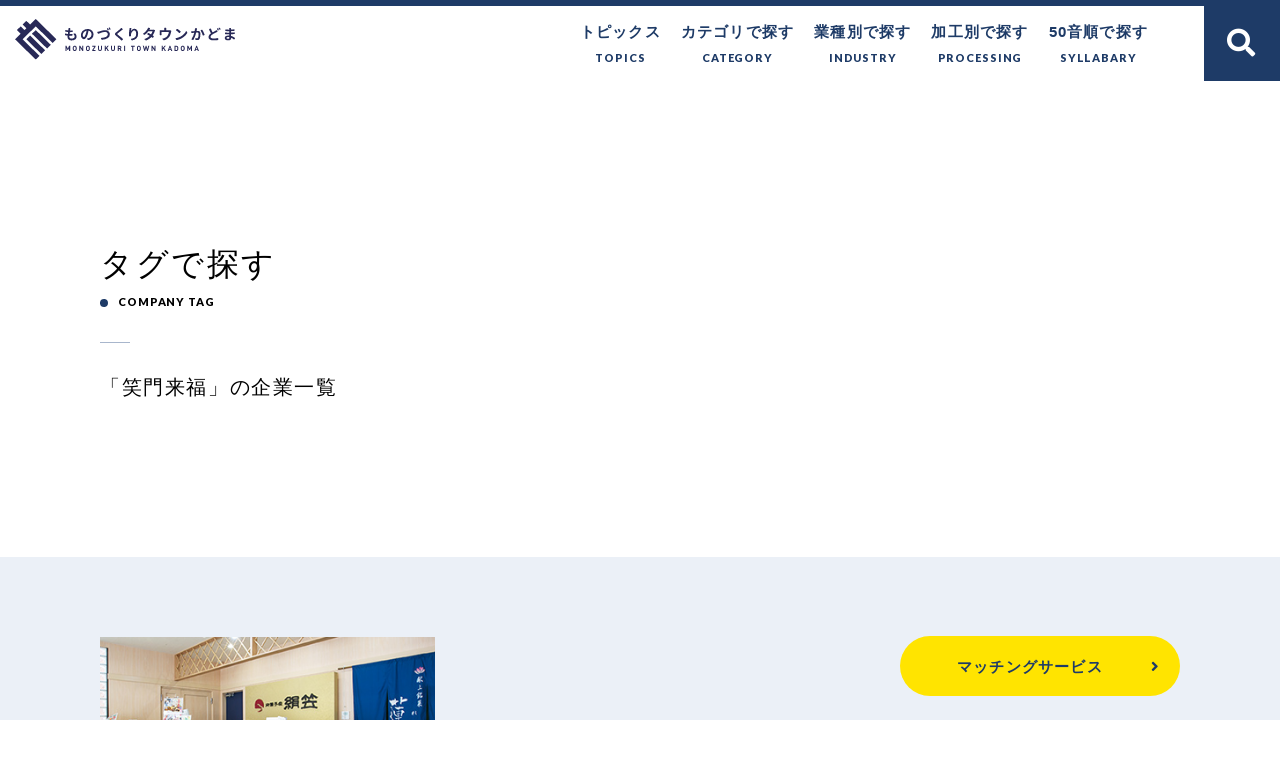

--- FILE ---
content_type: text/html; charset=UTF-8
request_url: https://monotown-kadoma.jp/archives/company-tag/%E7%AC%91%E9%96%80%E6%9D%A5%E7%A6%8F
body_size: 18395
content:
<!DOCTYPE html>
<html lang="ja">
<head>

<meta charset="utf-8">
<meta name="viewport" content="width=device-width, user-scalable=no, initial-scale=1, maximum-scale=1">
<meta name="format-detection" content="telephone=no">

<link rel="shortcut icon" href="https://monotown-kadoma.jp/wp-content/themes/monotown-kadoma2.0.0/assets/images/favicon.ico" />
<link href="//use.fontawesome.com/releases/v5.6.1/css/all.css" rel="stylesheet">
<link href="//fonts.googleapis.com/earlyaccess/notosansjapanese.css" rel="stylesheet" type="text/css">
<!-- google web font -->
<link href="https://fonts.googleapis.com/css2?family=Lato:ital,wght@0,400;0,700;0,900;1,400;1,700;1,900&display=swap" rel="stylesheet">
<link rel="stylesheet"  media="all" href="https://monotown-kadoma.jp/wp-content/themes/monotown-kadoma2.0.0/style.css" type="text/css" />
<link href="//cdnjs.cloudflare.com/ajax/libs/drawer/3.2.1/css/drawer.min.css" rel="stylesheet">
<link rel="stylesheet" href="https://monotown-kadoma.jp/wp-content/themes/monotown-kadoma2.0.0/assets/css/import.min.css" type="text/css" />
<link rel="stylesheet" href="https://monotown-kadoma.jp/wp-content/themes/monotown-kadoma2.0.0/assets/css/animate.css" type="text/css" />
<link rel="stylesheet" type="text/css" href="https://monotown-kadoma.jp/wp-content/themes/monotown-kadoma2.0.0/assets/js/slick/slick.min.css"/>
<link href="https://monotown-kadoma.jp/wp-content/themes/monotown-kadoma2.0.0/assets/js/popup/magnific-popup.css" rel="stylesheet" />
<link href="https://monotown-kadoma.jp/wp-content/themes/monotown-kadoma2.0.0/assets/js/animsition/animsition.css" rel="stylesheet" />
<!-- <link rel="stylesheet" type="text/css" href="https://monotown-kadoma.jp/wp-content/themes/monotown-kadoma2.0.0/assets/js/swiper/swiper.css"> -->
<script src="//cdnjs.cloudflare.com/ajax/libs/iScroll/5.1.3/iscroll.min.js"></script>
<script src="//ajax.googleapis.com/ajax/libs/jquery/2.1.3/jquery.min.js"></script>
<script src="https://monotown-kadoma.jp/wp-content/themes/monotown-kadoma2.0.0/assets/js/smoothscroll.js" type="text/javascript"></script>
<script src="https://monotown-kadoma.jp/wp-content/themes/monotown-kadoma2.0.0/assets/js/jquery.simplyscroll.js" type="text/javascript"></script>
<script src="https://monotown-kadoma.jp/wp-content/themes/monotown-kadoma2.0.0/assets/js/wow.js" type="text/javascript"></script>
<script src="//cdnjs.cloudflare.com/ajax/libs/drawer/3.2.1/js/drawer.min.js"></script>
<script type="text/javascript">
$(document).ready(function() {
  $('.drawer').drawer();
  $('#menu li a').on('click', function() {
    $('.drawer').drawer('close');
  });
});
</script>
<script src="https://monotown-kadoma.jp/wp-content/themes/monotown-kadoma2.0.0/assets/js/slick/slick.js" type="text/javascript"></script>
<script src="https://monotown-kadoma.jp/wp-content/themes/monotown-kadoma2.0.0/assets/js/script.js" type="text/javascript"></script>
<script>
  new WOW().init();
</script>
<script>
document.addEventListener( 'wpcf7mailsent', function( event ) {
location = 'https://monotown-kadoma.jp/contact/thanks';
}, false );
</script>
<!-- OGP -->
<meta property="og:type" content="blog">
<meta property="og:description" content="「ものづくりタウンかどま」に参加している企業様が参加しているものづくり企業マッチングサイトをご紹介。 専用システムで発注候補先の検索やコーディネーターによる候補企業の推薦を行っております。">
<meta property="og:title" content="ものづくりタウンかどま">
<meta property="og:url" content="https://monotown-kadoma.jp">
<meta property="og:image" content="https://monotown-kadoma.jp/wp-content/themes/monotown-kadoma2.0.0/assets/images/ogp.png">
<meta property="og:site_name" content="ものづくりタウンかどま">
<meta property="og:locale" content="ja_JP" />
<meta property="fb:admins" content="615780111956922">
<meta property="fb:app_id" content="">
<!-- /OGP -->

		<!-- All in One SEO 4.5.5 - aioseo.com -->
		<title>笑門来福 - ものづくりタウンかどま</title>
		<meta name="robots" content="max-image-preview:large" />
		<link rel="canonical" href="https://monotown-kadoma.jp/archives/company-tag/%E7%AC%91%E9%96%80%E6%9D%A5%E7%A6%8F" />
		<meta name="generator" content="All in One SEO (AIOSEO) 4.5.5" />
		<script type="application/ld+json" class="aioseo-schema">
			{"@context":"https:\/\/schema.org","@graph":[{"@type":"BreadcrumbList","@id":"https:\/\/monotown-kadoma.jp\/archives\/company-tag\/%E7%AC%91%E9%96%80%E6%9D%A5%E7%A6%8F#breadcrumblist","itemListElement":[{"@type":"ListItem","@id":"https:\/\/monotown-kadoma.jp\/#listItem","position":1,"name":"\u5bb6","item":"https:\/\/monotown-kadoma.jp\/","nextItem":"https:\/\/monotown-kadoma.jp\/archives\/company-tag\/%e7%ac%91%e9%96%80%e6%9d%a5%e7%a6%8f#listItem"},{"@type":"ListItem","@id":"https:\/\/monotown-kadoma.jp\/archives\/company-tag\/%e7%ac%91%e9%96%80%e6%9d%a5%e7%a6%8f#listItem","position":2,"name":"\u7b11\u9580\u6765\u798f","previousItem":"https:\/\/monotown-kadoma.jp\/#listItem"}]},{"@type":"CollectionPage","@id":"https:\/\/monotown-kadoma.jp\/archives\/company-tag\/%E7%AC%91%E9%96%80%E6%9D%A5%E7%A6%8F#collectionpage","url":"https:\/\/monotown-kadoma.jp\/archives\/company-tag\/%E7%AC%91%E9%96%80%E6%9D%A5%E7%A6%8F","name":"\u7b11\u9580\u6765\u798f - \u3082\u306e\u3065\u304f\u308a\u30bf\u30a6\u30f3\u304b\u3069\u307e","inLanguage":"ja","isPartOf":{"@id":"https:\/\/monotown-kadoma.jp\/#website"},"breadcrumb":{"@id":"https:\/\/monotown-kadoma.jp\/archives\/company-tag\/%E7%AC%91%E9%96%80%E6%9D%A5%E7%A6%8F#breadcrumblist"}},{"@type":"Organization","@id":"https:\/\/monotown-kadoma.jp\/#organization","name":"\u3082\u306e\u3065\u304f\u308a\u30bf\u30a6\u30f3\u304b\u3069\u307e","url":"https:\/\/monotown-kadoma.jp\/","sameAs":["https:\/\/www.facebook.com\/kadomacity2021?locale=ja_JP"]},{"@type":"WebSite","@id":"https:\/\/monotown-kadoma.jp\/#website","url":"https:\/\/monotown-kadoma.jp\/","name":"\u3082\u306e\u3065\u304f\u308a\u30bf\u30a6\u30f3\u304b\u3069\u307e","description":"\u300c\u3082\u306e\u3065\u304f\u308a\u30bf\u30a6\u30f3\u304b\u3069\u307e\u300d\u306b\u53c2\u52a0\u3057\u3066\u3044\u308b\u4f01\u696d\u69d8\u304c\u53c2\u52a0\u3057\u3066\u3044\u308b\u3082\u306e\u3065\u304f\u308a\u4f01\u696d\u30de\u30c3\u30c1\u30f3\u30b0\u30b5\u30a4\u30c8\u3092\u3054\u7d39\u4ecb\u3002 \u5c02\u7528\u30b7\u30b9\u30c6\u30e0\u3067\u767a\u6ce8\u5019\u88dc\u5148\u306e\u691c\u7d22\u3084\u30b3\u30fc\u30c7\u30a3\u30cd\u30fc\u30bf\u30fc\u306b\u3088\u308b\u5019\u88dc\u4f01\u696d\u306e\u63a8\u85a6\u3092\u884c\u3063\u3066\u304a\u308a\u307e\u3059\u3002","inLanguage":"ja","publisher":{"@id":"https:\/\/monotown-kadoma.jp\/#organization"}}]}
		</script>
		<!-- All in One SEO -->

<link rel='dns-prefetch' href='//s.w.org' />
<link rel="alternate" type="application/rss+xml" title="ものづくりタウンかどま &raquo; 笑門来福 タグ のフィード" href="https://monotown-kadoma.jp/archives/company-tag/%e7%ac%91%e9%96%80%e6%9d%a5%e7%a6%8f/feed" />
		<script type="text/javascript">
			window._wpemojiSettings = {"baseUrl":"https:\/\/s.w.org\/images\/core\/emoji\/12.0.0-1\/72x72\/","ext":".png","svgUrl":"https:\/\/s.w.org\/images\/core\/emoji\/12.0.0-1\/svg\/","svgExt":".svg","source":{"concatemoji":"https:\/\/monotown-kadoma.jp\/wp-includes\/js\/wp-emoji-release.min.js?ver=5.2.3"}};
			!function(a,b,c){function d(a,b){var c=String.fromCharCode;l.clearRect(0,0,k.width,k.height),l.fillText(c.apply(this,a),0,0);var d=k.toDataURL();l.clearRect(0,0,k.width,k.height),l.fillText(c.apply(this,b),0,0);var e=k.toDataURL();return d===e}function e(a){var b;if(!l||!l.fillText)return!1;switch(l.textBaseline="top",l.font="600 32px Arial",a){case"flag":return!(b=d([55356,56826,55356,56819],[55356,56826,8203,55356,56819]))&&(b=d([55356,57332,56128,56423,56128,56418,56128,56421,56128,56430,56128,56423,56128,56447],[55356,57332,8203,56128,56423,8203,56128,56418,8203,56128,56421,8203,56128,56430,8203,56128,56423,8203,56128,56447]),!b);case"emoji":return b=d([55357,56424,55356,57342,8205,55358,56605,8205,55357,56424,55356,57340],[55357,56424,55356,57342,8203,55358,56605,8203,55357,56424,55356,57340]),!b}return!1}function f(a){var c=b.createElement("script");c.src=a,c.defer=c.type="text/javascript",b.getElementsByTagName("head")[0].appendChild(c)}var g,h,i,j,k=b.createElement("canvas"),l=k.getContext&&k.getContext("2d");for(j=Array("flag","emoji"),c.supports={everything:!0,everythingExceptFlag:!0},i=0;i<j.length;i++)c.supports[j[i]]=e(j[i]),c.supports.everything=c.supports.everything&&c.supports[j[i]],"flag"!==j[i]&&(c.supports.everythingExceptFlag=c.supports.everythingExceptFlag&&c.supports[j[i]]);c.supports.everythingExceptFlag=c.supports.everythingExceptFlag&&!c.supports.flag,c.DOMReady=!1,c.readyCallback=function(){c.DOMReady=!0},c.supports.everything||(h=function(){c.readyCallback()},b.addEventListener?(b.addEventListener("DOMContentLoaded",h,!1),a.addEventListener("load",h,!1)):(a.attachEvent("onload",h),b.attachEvent("onreadystatechange",function(){"complete"===b.readyState&&c.readyCallback()})),g=c.source||{},g.concatemoji?f(g.concatemoji):g.wpemoji&&g.twemoji&&(f(g.twemoji),f(g.wpemoji)))}(window,document,window._wpemojiSettings);
		</script>
		<style type="text/css">
img.wp-smiley,
img.emoji {
	display: inline !important;
	border: none !important;
	box-shadow: none !important;
	height: 1em !important;
	width: 1em !important;
	margin: 0 .07em !important;
	vertical-align: -0.1em !important;
	background: none !important;
	padding: 0 !important;
}
</style>
	<link rel='stylesheet' id='wp-block-library-css'  href='https://monotown-kadoma.jp/wp-includes/css/dist/block-library/style.min.css?ver=5.2.3' type='text/css' media='all' />
<link rel='stylesheet' id='contact-form-7-css'  href='https://monotown-kadoma.jp/wp-content/plugins/contact-form-7/includes/css/styles.css?ver=5.1.4' type='text/css' media='all' />
<script type='text/javascript' src='https://monotown-kadoma.jp/wp-includes/js/jquery/jquery.js?ver=1.12.4-wp'></script>
<script type='text/javascript' src='https://monotown-kadoma.jp/wp-includes/js/jquery/jquery-migrate.min.js?ver=1.4.1'></script>
<link rel='https://api.w.org/' href='https://monotown-kadoma.jp/wp-json/' />
<link rel="EditURI" type="application/rsd+xml" title="RSD" href="https://monotown-kadoma.jp/xmlrpc.php?rsd" />
<!-- Global site tag (gtag.js) - Google Analytics -->
<script async src="https://www.googletagmanager.com/gtag/js?id=UA-151252321-1"></script>
<script>
  window.dataLayer = window.dataLayer || [];
  function gtag(){dataLayer.push(arguments);}
  gtag('js', new Date());

  gtag('config', 'UA-151252321-1');
</script>
<!-- Google tag (gtag.js) -->
<script async src="https://www.googletagmanager.com/gtag/js?id=G-90BC4TX2S7"></script>
<script>
  window.dataLayer = window.dataLayer || [];
  function gtag(){dataLayer.push(arguments);}
  gtag('js', new Date());

  gtag('config', 'G-90BC4TX2S7');
</script></head>

<body class="archive tax-company-tag term-377" oncontextmenu='return false'>
  <header id="header" class="header cf">
    <div class="flex flex-stretch">
      <div class="header-L">
        <h1 class="logo"><a href="https://monotown-kadoma.jp"><img src="https://monotown-kadoma.jp/wp-content/themes/monotown-kadoma2.0.0/assets/images/common/logo-clr.svg" alt="ものづくりタウンかどま"></a></h1>
      </div>
      <div class="header-R">
          <nav class="g-nav">
    <ul class="g-nav_lists flex">
      <li class="g-nav_lists__item"><a href="https://monotown-kadoma.jp/archives/interview/">トピックス<span>TOPICS</span></a></li>
<li class="g-nav_lists__item"><a href="https://monotown-kadoma.jp/category/">カテゴリで探す<span>CATEGORY</span></a></li>
<li class="g-nav_lists__item"><a href="https://monotown-kadoma.jp/industry/">業種別で探す<span>INDUSTRY</span></a></li>
<li class="g-nav_lists__item"><a href="https://monotown-kadoma.jp/processing/">加工別で探す<span>PROCESSING</span></a></li>
<li class="g-nav_lists__item"><a href="https://monotown-kadoma.jp/syllabary/">50音順で探す<span>SYLLABARY</span></a></li>
    </ul>
  </nav>
              <div class="change_color">
  <span>背景色変更</span>
  <ul class="sbs">
    <li class="change_color__item change_color__item-wh">白</li>
    <li class="change_color__item change_color__item-blr">青</li>
    <li class="change_color__item change_color__item-bk">黒</li>
  </ul>
</div>
              <div class="search icon-search-container" data-ic-class="search-trigger">
  <form role="search" method="get" id="searchform" action="https://monotown-kadoma.jp">
    <span class="fa fa-search"></span>
    <input type="search" class="search-input s" name="s" id="autocomplete_search" data-ic-class="search-input" placeholder="Search"/>
    <input type="hidden" value="post" name="post_type" id="post_type">
    <!-- <span class="" data-ic-class="search-clear"></span> -->
    <input type="submit" class="searchsubmit fa fa-search" value="検索" />
  </form>
</div>
      </div>
    </div>
  </header>
<section class="is-archive">
	<main class="main">
		<div class="wrapper">
			<div class="kv">
			  <div class="cover_kv cover_kv-under cover_kv-company-tag">
			    <div class="cover_kv-title primary_title">
			      <h1 class="primary_title_main">タグで探す<span>COMPANY TAG</span></h1>
						<h2 class="primary_title_lead">「笑門来福」の企業一覧</h2>
			    </div>
			  </div>
			</div>
		</div>
		<div class="main_content">
			<section class="section index-company is-company">
			  <div class="wrapper">
			    <article class="article article-col articl-lists article-company">
												<ul class="article-col_lists article-col_lists-3 article-company_lists flex flex-stretch">
															<li class="article-col_lists__item article-company_lists__item col_item">
  <div class="img">
          <img src="https://monotown-kadoma.jp/wp-content/uploads/2019/09/絹笠本店pic.jpg"  alt="" srcset="https://monotown-kadoma.jp/wp-content/uploads/2019/09/絹笠本店pic.jpg 490w, https://monotown-kadoma.jp/wp-content/uploads/2019/09/絹笠本店pic-300x153.jpg 300w" sizes="(max-width: 490px) 100vw, 490px" />      </div>
  <div class="txt">
    <h3 class="company_name"><a href="https://monotown-kadoma.jp/archives/company/294">御菓子處 絹笠 株式会社</a></h3>
    <p class="catch_copy">厳選された材料、高度な技術で作った本物の和菓子をお楽しみください。...</p>    <p class="btn-more"><a href="https://monotown-kadoma.jp/archives/company/294">READ MORE</a></p>
  </div>
  <a href="https://monotown-kadoma.jp/archives/company/294" class="stretched-link">御菓子處 絹笠 株式会社</a>
</li>
													</ul>
								        			    </article>
					<div class="paginavi"></div>
			  </div>
			</section>
		</div>
			</main>
	</section>
<footer class="footer">
  <section class="footer_hdr">
    <div class="wrapper">
      <p>
        ビジネスマッチングに関するご相談は<br>
        門真市中小企業サポートセンターへ
      </p>
      <ul class="is-conv_btns flex flex-stretch">
        <li class="is-conv_btns__item is-conv_btns__item-consultation"><a href="https://monotown-kadoma.jp/matching-site#conv_link">無料で相談する</a></li>
        <li class="is-conv_btns__item is-conv_btns__item-registration"><a href="https://monotown-kadoma.jp/contact-registration/">企業登録はこちら</a></li>
      </ul>
    </div>
  </section>
  <section class="footer_body">
    <p class="footer_body-sc_logo"><a href="https://kadoma-sc.jp/" target="_blank">門真市中小企業サポートセンター</a></p>
    <nav class="footer_body-navi">
      <ul class="sbs">
        <li><a href="https://monotown-kadoma.jp/about/">ものづくりタウンかどまとは</a></li>
        <li><a href="https://monotown-kadoma.jp/contact/">門真市へのお問い合わせ</a></li>
        <li><a href="https://monotown-kadoma.jp/privacy-policy/">個人情報保護方針</a></li>
        <li><a href="https://monotown-kadoma.jp/link/">関連リンク</a></li>
      </ul>
    </nav>
  </section>
  <section class="footer_ftr">
    <p class="copyright">&copy;ものづくりタウンかどま</p>
  </section>
</footer>
<div class="btn-fixed">
  <!-- Load Facebook SDK for JavaScript -->
<div id="fb-root"></div>
<script>
window.fbAsyncInit = function() {
  FB.init({
    xfbml            : true,
    version          : 'v8.0'
  });
};

(function(d, s, id) {
  var js, fjs = d.getElementsByTagName(s)[0];
  if (d.getElementById(id)) return;
  js = d.createElement(s); js.id = id;
  js.src = 'https://connect.facebook.net/ja_JP/sdk/xfbml.customerchat.js';
  fjs.parentNode.insertBefore(js, fjs);
}(document, 'script', 'facebook-jssdk'));</script>

<!-- Your Chat Plugin code -->
<div class="fb-customerchat"
attribution=setup_tool
page_id="117114196863444"
theme_color="#0A7CFF"
logged_in_greeting="ご質問・ご相談あれば、お気軽にお問い合わせください※土日祝日及び門真市の定める休日を除く10:00～18:00にて順次回答致します。"
logged_out_greeting="ご質問・ご相談あれば、お気軽にお問い合わせください※土日祝日及び門真市の定める休日を除く10:00～18:00にて順次回答致します。">
</div>
  <p class="btn"><a href="https://monotown-kadoma.jp/matching-site">マッチングサービス</a></p>
</div>

<script type="text/javascript" src="https://monotown-kadoma.jp/wp-content/themes/monotown-kadoma2.0.0/assets/js/config.js"></script>
<script type="text/javascript" src="https://monotown-kadoma.jp/wp-content/themes/monotown-kadoma2.0.0/assets/js/popup/jquery.magnific-popup.min.js"></script>
<script type="text/javascript" src="https://monotown-kadoma.jp/wp-content/themes/monotown-kadoma2.0.0/assets/js/popup/popup.func.js"></script>
<script type='text/javascript'>
/* <![CDATA[ */
var wpcf7 = {"apiSettings":{"root":"https:\/\/monotown-kadoma.jp\/wp-json\/contact-form-7\/v1","namespace":"contact-form-7\/v1"}};
/* ]]> */
</script>
<script type='text/javascript' src='https://monotown-kadoma.jp/wp-content/plugins/contact-form-7/includes/js/scripts.js?ver=5.1.4'></script>
<script type='text/javascript' src='https://monotown-kadoma.jp/wp-includes/js/wp-embed.min.js?ver=5.2.3'></script>
</body>
</html>


--- FILE ---
content_type: application/javascript
request_url: https://monotown-kadoma.jp/wp-content/themes/monotown-kadoma2.0.0/assets/js/config.js
body_size: 2736
content:
//アコーディオンナビ
$(function(){
	$(".acMenu dt").on("click", function() {
		$(this).next().slideToggle();
		$(this).toggleClass("active");
	});
  $(".ac_list").on("click", function() {
		$(this).toggleClass("ac_list_active");
	});
});

$(function() {
	$('.slick').slick({
    infinite: true,
		autoplaySpeed: 5000,
    dots:false,
		fade: true,
    centerMode: true,
	  arrows: false,
    autoplay: true,
		pauseOnHover: false,
    responsive: [{
       breakpoint: 480,
        settings: {
					slidesToShow: 1,
          centerMode: false,
       }
    }]
 });
});

$(function() {
  $('.slick_clm-1').slick({
    infinite: true,
		autoplaySpeed: 5000,
    dots: true,
    slidesToShow: 1,
    centerMode: true,
    centerPadding:'0',
    autoplay: true,
		pauseOnHover: false,
    arrows: true,
    responsive: [{
			breakpoint: 1024,
			 settings: {
				 centerMode: true,
			},
       breakpoint: 480,
        settings: {
					centerMode: true,
       }
    }]
 });
});

$(function(){
  $('.slick_clm-3').slick({
    infinite: true,
		autoplaySpeed: 5000,
    dots: true,
    slidesToShow: 3,
    centerMode: true,
    centerPadding:'10%',
    autoplay: true,
		pauseOnHover: true,
    arrows: false,
    responsive: [{
			breakpoint: 1024,
			 settings: {
				 centerMode: true,
				 centerPadding:'10%',
			},
       breakpoint: 480,
        settings: {
					slidesToShow: 1,
					centerMode: true,
					centerPadding:'5%',
       }
    }]
 });
});

$('.js-stop').on('click', function() {
	console.log('止まれ');
	$('.slick_clm-1,.slick_clm-3').slick('slickPause');
	$('.play-buttons .js-play').removeClass('active');
	$('.play-buttons .js-stop').addClass('active');
});

$('.js-play').on('click', function() {
	console.log('動け');
  $('.slick_clm-1,.slick_clm-3').slick('slickPlay');
	$('.play-buttons .js-stop').removeClass('active');
	$('.play-buttons .js-play').addClass('active');
});

// 背景色変更
$('.change_color .change_color__item-wh').on('click', function() {
	// var style2 = '<link rel="stylesheet" href="/stg/wp-content/themes/monotown-kadoma2.0.0/assets/css/import_bk.min.css">';
	$("#import_blr").remove();
	$("#import_bk").remove();
	console.log('白');
	// $(style2).removeAttr();
});
$('.change_color__item-blr').on('click', function() {
  var style = '<link rel="stylesheet" id="import_blr" href="/stg/wp-content/themes/monotown-kadoma2.0.0/assets/css/import_blr.min.css">';
	console.log('青');
  $('head link:last').after(style);
});
$('.change_color__item-bk').on('click', function() {
  var style = '<link rel="stylesheet" id="import_bk" href="/stg/wp-content/themes/monotown-kadoma2.0.0/assets/css/import_bk.min.css">';
	console.log('黒');
  $('head link:last').after(style);
});
